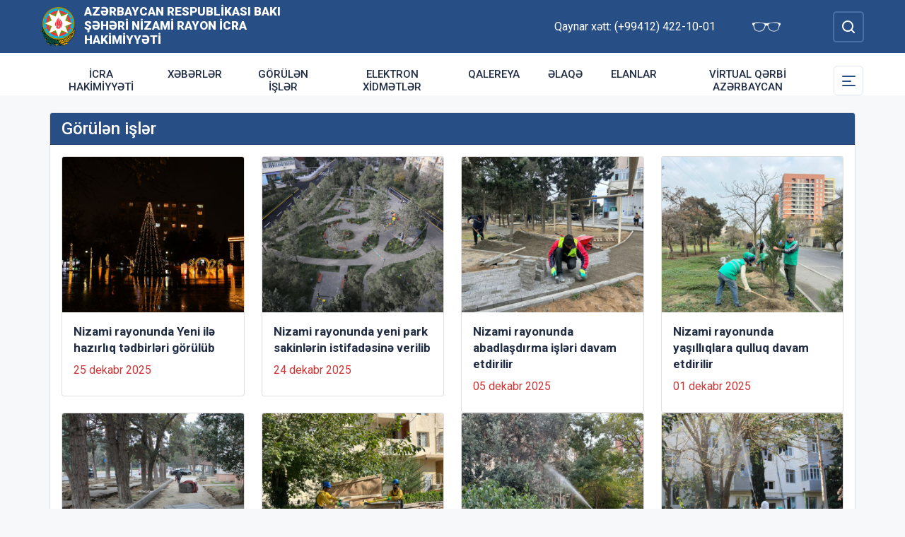

--- FILE ---
content_type: text/html; charset=UTF-8
request_url: http://nizami-ih.gov.az/az/works.html
body_size: 6426
content:
<!DOCTYPE html>
    <html lang="az">
    <head>
        <link rel="preconnect" href="https://fonts.googleapis.com">
        <link rel="preconnect" href="https://fonts.gstatic.com" crossorigin>
        <meta charset="utf-8">
        <meta name="viewport" content="width=device-width, initial-scale=1, shrink-to-fit=no">
        <meta name="csrf-token" content="PN1EJ5ufAxbt7ZVZo7Nprs25rayJMurx1DeJY00B">
        <title>Xəbərlər | Azərbaycan Respublikası Bakı şəhəri Nizami Rayon İcra Hakimiyyəti</title>
        <meta name="description" content="icra hakimiyyətinin rəsmi veb saytı">
        <meta name="author" content="NModern">
                <link href="https://fonts.googleapis.com/css2?family=Inter:wght@500&family=Roboto:wght@400;500;700;900&display=swap" rel="stylesheet">
        <script src="https://code.jquery.com/jquery-3.6.0.min.js"  integrity="sha256-/xUj+3OJU5yExlq6GSYGSHk7tPXikynS7ogEvDej/m4="  crossorigin="anonymous"></script>
        <script src="https://cdn.jsdelivr.net/npm/@fancyapps/ui@4.0.26/dist/fancybox.umd.js" integrity="sha384-NsDLQtkqPJtwIubwhTGTE1KACyhyTX5cFJEUSpIeorRCSa+LDSL665SQ2yYhWATC" crossorigin="anonymous"></script>

        
                <link rel="stylesheet" href="https://cdn.jsdelivr.net/npm/@fancyapps/ui@4.0.26/dist/fancybox.css" integrity="sha384-CavP8iHDuIb8TJd/kck2lVogVOTS1TqhjRrx56qd7shEGw4pwdWjkbgr35TM0kbn" crossorigin="anonymous">
        <link rel="stylesheet" href="https://cdn.jsdelivr.net/npm/@fancyapps/ui@4.0.26/dist/panzoom.css" integrity="sha384-v1Dt7uHmI0d9LPXGQVEFP16PcdRWob7PHfBhBsNPUXGpXyGMQf+KX23WYEVGIDg3" crossorigin="anonymous">
        <link rel="stylesheet" href="http://nizami-ih.gov.az/bootstrap/css/bootstrap.min.css">
        <link rel="stylesheet" href="http://nizami-ih.gov.az/js/owlcarousel/assets/owl.carousel.min.css">
        <link rel="stylesheet" href="http://nizami-ih.gov.az/js/owlcarousel/assets/owl.theme.default.min.css">

        <link rel="stylesheet" href="http://nizami-ih.gov.az/css/style.css">

        <!-- Check if the language is set to RTL, so apply the RTL layouts -->
        <!-- Otherwise apply the normal LTR layouts -->


            </head>
    <body class="preload">
        <div id="fb-root"></div>
        <script async defer crossorigin="anonymous" src="https://connect.facebook.net/az_AZ/sdk.js#xfbml=1&version=v13.0&appId=1413015429012504&autoLogAppEvents=1" nonce="faYeid84"></script>
        
                <div class="collapse overlay" id="mobileNavbar">
    <div class="container p-0">
        <div class="row">
            <div class="col-12">
                <div class="container">
                    <div class="row">
                        <div class="col-12 text-end" style="height: 0;position: relative;z-index: 2000">
                            <button class="mobile-navbar-toggler" type="button" data-bs-toggle="collapse" data-bs-target="#mobileNavbar" aria-controls="mobileNavbar" aria-expanded="true" aria-label="Toggle mobile Navigation">
                                <span class="mobile-navbar-close-icon"></span>
                            </button>
                        </div>
                        <div class="col-12 text-center">
                            <a href="http://nizami-ih.gov.az/az" title="İcra Hakimiyyəti"><img src="http://nizami-ih.gov.az/images/gerb.svg" alt="İcra Hakimiyyəti" class="gerb"/></a>
                        </div>
                        <div class="col-12 text-center">
                            <a href="http://nizami-ih.gov.az/az" class="mobile-head-text" title="İcra Hakimiyyəti">Azərbaycan Respublikası Bakı şəhəri Nizami Rayon İcra Hakimiyyəti</a>
                        </div>
                    </div>
                    <div class="row">
                        <div class="col-12">
                            <nav class="mobile-navbar mobile-main-navbar">
                                <ul class="navbar-nav me-auto mb-2 mb-lg-0">
                                                                                                                        <li class="nav-item">
                                                <a class="nav-link "  href="http://nizami-ih.gov.az/az/icra-hakimiyyeti.html" >İcra Hakimiyyəti</a>
                                            </li>
                                                                                                                                                                <li class="nav-item">
                                                <a class="nav-link "  href="/news.html" >Xəbərlər</a>
                                            </li>
                                                                                                                                                                <li class="nav-item">
                                                <a class="nav-link "  href="http://nizami-ih.gov.az/az/works.html" >Görülən işlər</a>
                                            </li>
                                                                                                                                                                <li class="nav-item">
                                                <a class="nav-link "  href="http://nizami-ih.gov.az/az/1elektron-xidmetler.html" >Elektron xidmətlər</a>
                                            </li>
                                                                                                                                                                <li class="nav-item">
                                                <a class="nav-link "  href="/gallery.html" >Qalereya</a>
                                            </li>
                                                                                                                                                                <li class="nav-item">
                                                <a class="nav-link "  href="/az/contact.html" >Əlaqə</a>
                                            </li>
                                                                                                                                                                <li class="nav-item">
                                                <a class="nav-link "  href="http://nizami-ih.gov.az/az/adverts.html" >ELANLAR</a>
                                            </li>
                                                                                                                                                                <li class="nav-item">
                                                <a class="nav-link "  href="https://qerbiazerbaycan.com/" target=&quot;_blank&quot;>Virtual Qərbi Azərbaycan</a>
                                            </li>
                                                                                                            </ul>
                            </nav>
                        </div>
                    </div>
                    <div class="row">
                        <div class="col-12">
                            <nav class="mobile-navbar">
                                <ul class="navbar-nav me-auto mb-2 mb-lg-0">
                                                                                                                        <li class="nav-item">
                                                <a class="nav-link "  href="http://nizami-ih.gov.az/az/azerbaycan.html" >Azərbaycan</a>
                                            </li>
                                                                                                                                                                <li class="nav-item">
                                                <a class="nav-link "  href="http://nizami-ih.gov.az/az/rayon-haqqinda.html" >Rayon haqqında</a>
                                            </li>
                                                                                                                                                                <li class="nav-item">
                                                <a class="nav-link "  href="http://nizami-ih.gov.az/az/1icra-hakimiyyeti.html" >İcra Hakimiyyəti</a>
                                            </li>
                                                                                                                                                                <li class="nav-item">
                                                <a class="nav-link "  href="http://nizami-ih.gov.az/az/rayon-idareleri.html" >Rayon İdarələri</a>
                                            </li>
                                                                                                                                                                <li class="nav-item">
                                                <a class="nav-link "  href="http://nizami-ih.gov.az/az/infrastruktur.html" >İnfrastruktur</a>
                                            </li>
                                                                                                                                                                <li class="nav-item">
                                                <a class="nav-link "  href="http://nizami-ih.gov.az/az/qanunvericilik.html" >Qanunvericilik</a>
                                            </li>
                                                                                                                                                                <li class="nav-item">
                                                <a class="nav-link "  href="http://nizami-ih.gov.az/az/etik-davranis.html" >Etik davranış</a>
                                            </li>
                                                                                                                                                                <li class="nav-item">
                                                <a class="nav-link "  href="http://nizami-ih.gov.az/az/apelyasiya-surasi-ile-elaqe.html" >Apelyasiya Şurasi ilə əlaqə</a>
                                            </li>
                                                                                                                                                                <li class="nav-item">
                                                <a class="nav-link "  href="http://nizami-ih.gov.az/az/satinalmalar.html" >Satınalmalar</a>
                                            </li>
                                                                                                                                                                <li class="nav-item">
                                                <a class="nav-link "  href="http://nizami-ih.gov.az/az/dovlet-xidmetleri.html" >Dövlət xidmətləri</a>
                                            </li>
                                                                                                                                                                <li class="nav-item">
                                                <a class="nav-link "  href="http://nizami-ih.gov.az/az/olke-bascisinin-seferleri.html" >Ölkə Başçısının səfərləri</a>
                                            </li>
                                                                                                                                                                                                                                            <li class="nav-item">
                                                <a class="nav-link "  href="http://nizami-ih.gov.az/az/veten-muharibesi-sehidleri.html" >Vətən Müharibəsi Şəhidləri</a>
                                            </li>
                                                                                                                                                                <li class="nav-item">
                                                <a class="nav-link "  href="http://nizami-ih.gov.az/az/seckiqabagi-tesviqatin-aparilmasi-meqsedile-mueyyenlesdirilmis-aciq-ve-qapali-yerler.html" >Seçkiqabağı təşviqatın aparılması məqsədilə müəyyənləşdirilmiş açıq və qapalı yerlər</a>
                                            </li>
                                                                                                            </ul>
                            </nav>
                        </div>
                    </div>
                </div>
            </div>
        </div>
    </div>
</div>
<header>
    <section id="blind-mode" class="collapse">
        <div class="container">
            <div class="row">
                <div class="col-xl-6 col-lg-7">
                    <div class="row">
                        <div class="col-lg-6">
                            <div class="choice">
                                <div class="font-size">
                                    <p style="font-size: 16px;">Şriftin ölçüsü : </p>
                                    <button type="button" class="btn-font-sm active">Ab</button>
                                    <button type="button" class="btn-font-lg">Ab</button>
                                </div>

                            </div>
                        </div>
                        <div class="col-lg-6">
                            <div class="choice">
                                <div class="color">
                                    <p style="font-size: 16px;">Saytın rəngi : </p>
                                    <button type="button" class="btn-color green active"></button>
                                    <button type="button" class="btn-color white"></button>
                                </div>
                            </div>
                        </div>
                    </div>
                </div>
                <div class="col-xl-6 col-lg-5 d-flex justify-content-end align-items-center">
                    <div class="close-btn">
                        <button type="button" class="close-button" data-bs-toggle="collapse" data-bs-target="#blind-mode"></button>
                    </div>
                </div>
            </div>
        </div>
    </section>
    <div class="container-fluid head_blue">
        <div class="container h-100 p-0">
            <div class="row d-flex align-items-center h-100">
                <div class="col-1 col-lg-auto p-0 p-sm-2 d-flex d-lg-none order-3">
                    <button class="mobile-navbar-toggler" type="button" data-bs-toggle="collapse" data-bs-target="#mobileNavbar" aria-controls="mobileNavbar" aria-expanded="false" aria-label="Toggle mobile Navigation">
                        <span class="mobile-navbar-toggler-icon"></span>
                    </button>
                </div>
                <div class="col-auto p-0">
                    <a href="http://nizami-ih.gov.az/az" title="İcra Hakimiyyəti"><img src="http://nizami-ih.gov.az/images/gerb.svg" alt="İcra Hakimiyyəti"/></a>
                </div>
                <div class="col-auto pe-0 logo_title text-left">
                    <a href="http://nizami-ih.gov.az/az" title="İcra Hakimiyyəti">Azərbaycan Respublikası Bakı şəhəri Nizami Rayon İcra Hakimiyyəti</a>
                </div>
                <div class="col-auto p-0 ms-auto">
                    <span class="text-white me-5 d-none d-lg-inline">Qaynar xətt: (+99412) 422-10-01</span>                    <a href="#" class="close-button d-none d-lg-inline me-4" data-bs-toggle="collapse" data-bs-target="#blind-mode"><img src="http://nizami-ih.gov.az/images/glasses.svg" width="40" alt="" /></a>
                </div>
                <div class="col-auto p-0">
                    <div class="dropdown lang_selection">
                                            </div>
                </div>
                <div class="col-auto search_form p-0 d-none d-lg-flex">
                    <form method="GET" action="http://nizami-ih.gov.az/az/search.html" accept-charset="UTF-8" class="d-flex" role="form">
                        <input type="text" id="search_query" name="q" placeholder="Axtar" autocomplete="off"/>
                        <input type="button" id="search_btn" />
                    </form>
                </div>
                <div class="col-auto p-0 d-lg-none order-1">
                    <button class="mobile-search-toggler" type="button" data-bs-toggle="collapse" data-bs-target="#mobileSearch" aria-controls="mobileSearch" aria-expanded="false" aria-label="Toggle mobile Search Form">
                        <span class="mobile-search-toggler-icon mt-2"></span>
                    </button>
                </div>
            </div>
        </div>
    </div>
    <div class="collapse mobile-search-form d-lg-none" id="mobileSearch">
        <form method="GET" action="http://nizami-ih.gov.az/az/search.html" accept-charset="UTF-8" class="d-flex justify-content-center p-3" role="form">
            <input type="text" name="q" placeholder="Axtar" autocomplete="off"/>
            <input type="submit"  value=""/>
        </form>
    </div>
    <div class="container-fluid head_white">
        <div class="container h-100 p-0 d-none d-lg-block">
            <div class="row d-flex align-items-center h-100">
                <div class="col">
                    <nav class="navbar navbar-expand-lg p-0">
                        <div class="container-fluid p-0">
                            <div class="collapse navbar-collapse" id="mainNavbar">
                                <ul class="navbar-nav me-auto mb-2 mb-lg-0">
                                                                            











                                                <li class="nav-item">
                                                    <a class="nav-link "  href="http://nizami-ih.gov.az/az/icra-hakimiyyeti.html" >İcra Hakimiyyəti</a>
                                                </li>

                                                                                                                    











                                                <li class="nav-item">
                                                    <a class="nav-link "  href="/news.html" >Xəbərlər</a>
                                                </li>

                                                                                                                    











                                                <li class="nav-item">
                                                    <a class="nav-link "  href="http://nizami-ih.gov.az/az/works.html" >Görülən işlər</a>
                                                </li>

                                                                                                                    











                                                <li class="nav-item">
                                                    <a class="nav-link "  href="http://nizami-ih.gov.az/az/1elektron-xidmetler.html" >Elektron xidmətlər</a>
                                                </li>

                                                                                                                    











                                                <li class="nav-item">
                                                    <a class="nav-link "  href="/gallery.html" >Qalereya</a>
                                                </li>

                                                                                                                    











                                                <li class="nav-item">
                                                    <a class="nav-link "  href="/az/contact.html" >Əlaqə</a>
                                                </li>

                                                                                                                    











                                                <li class="nav-item">
                                                    <a class="nav-link "  href="http://nizami-ih.gov.az/az/adverts.html" >ELANLAR</a>
                                                </li>

                                                                                                                    











                                                <li class="nav-item">
                                                    <a class="nav-link "  href="https://qerbiazerbaycan.com/" target=&quot;_blank&quot;>Virtual Qərbi Azərbaycan</a>
                                                </li>

                                                                                                            </ul>
                            </div>
                        </div>
                    </nav>
                </div>
                <div class="col-auto p-0 d-none d-lg-flex">
                    <button id="sub-navbar-toggler" class="navbar-toggler p-0 collapsed" type="button" data-bs-toggle="collapse" data-bs-target="#secondaryNavbar" aria-controls="secondaryNavbar" aria-expanded="false" aria-label="Toggle Secondary Navigation">
                        <span class="navbar-toggler-icon"></span>
                    </button>
                </div>
            </div>
            <div class="row">
                <div class="col p-0">
                    <nav class="navbar secondaryNavbar">
                        <div class="container-fluid">
                            <div class="collapse navbar-collapse" id="secondaryNavbar">
                                <div class="row pt-3 pb-3">
                                    <div class="col-3">
                                                                                                                                                            <a class="nav-link "  href="http://nizami-ih.gov.az/az/azerbaycan.html" >Azərbaycan</a>
                                                                                                                                                                                                                                                        <a class="nav-link "  href="http://nizami-ih.gov.az/az/rayon-haqqinda.html" >Rayon haqqında</a>
                                                                                                                                                                                                                                                        <a class="nav-link "  href="http://nizami-ih.gov.az/az/1icra-hakimiyyeti.html" >İcra Hakimiyyəti</a>
                                                                                                                                                                                                                                                        <a class="nav-link "  href="http://nizami-ih.gov.az/az/rayon-idareleri.html" >Rayon İdarələri</a>
                                                                                                                                                                                                                                                        <a class="nav-link "  href="http://nizami-ih.gov.az/az/infrastruktur.html" >İnfrastruktur</a>
                                                                                                                                                                                                                                                        <a class="nav-link "  href="http://nizami-ih.gov.az/az/qanunvericilik.html" >Qanunvericilik</a>
                                                                                                                                                                        </div>
                                        <div class="col-3">
                                                                                                                                                                <a class="nav-link "  href="http://nizami-ih.gov.az/az/etik-davranis.html" >Etik davranış</a>
                                                                                                                                                                                                                                                        <a class="nav-link "  href="http://nizami-ih.gov.az/az/apelyasiya-surasi-ile-elaqe.html" >Apelyasiya Şurasi ilə əlaqə</a>
                                                                                                                                                                                                                                                        <a class="nav-link "  href="http://nizami-ih.gov.az/az/satinalmalar.html" >Satınalmalar</a>
                                                                                                                                                                                                                                                        <a class="nav-link "  href="http://nizami-ih.gov.az/az/dovlet-xidmetleri.html" >Dövlət xidmətləri</a>
                                                                                                                                                                                                                                                        <a class="nav-link "  href="http://nizami-ih.gov.az/az/olke-bascisinin-seferleri.html" >Ölkə Başçısının səfərləri</a>
                                                                                                                                                                                                                                                                                                                                                                            <a class="nav-link "  href="http://nizami-ih.gov.az/az/veten-muharibesi-sehidleri.html" >Vətən Müharibəsi Şəhidləri</a>
                                                                                                                                                                        </div>
                                        <div class="col-3">
                                                                                                                                                                <a class="nav-link "  href="http://nizami-ih.gov.az/az/seckiqabagi-tesviqatin-aparilmasi-meqsedile-mueyyenlesdirilmis-aciq-ve-qapali-yerler.html" >Seçkiqabağı təşviqatın aparılması məqsədilə müəyyənləşdirilmiş açıq və qapalı yerlər</a>
                                                                                                                                                                                                        </div>
                                </div>
                            </div>
                        </div>
                    </nav>
                </div>
            </div>
        </div>
    </div>
</header>
                    <main>
        <section class="container p-lg-0 mt-4 mb-4">
            <div class="row">
                <div class="col-12">
                    <div class="card mycard">
                        <div class="card-header d-flex">
                            Görülən işlər
                        </div>
                        <div class="card-body">
                            <div class="container p-0">
                                <div class="row">
                                                                            <div class="col-12 col-lg-3">
                                            <div class="card mediumnewscard bg-image hover-zoom mb-3 mb-lg-0">
                                                <div class="card-img-top"><div class="image" style="background-image:url( http://nizami-ih.gov.az/storage/img/news/thumbs/b28b701c059fd7081a2883076634aff6.JPG  );"></div></div>
                                                <div class="card-body">
                                                    <a href="http://nizami-ih.gov.az/az/work/nizami-rayonunda-yeni-ile-hazirliq-tedbirleri-gorulub-25-12-2025.html" class="d-block card-title">Nizami rayonunda Yeni ilə hazırlıq tədbirləri görülüb</a>
                                                    <span class="text-mainred d-inline-block mb-2">25 dekabr 2025</span>
                                                </div>
                                            </div>
                                        </div>
                                                                            <div class="col-12 col-lg-3">
                                            <div class="card mediumnewscard bg-image hover-zoom mb-3 mb-lg-0">
                                                <div class="card-img-top"><div class="image" style="background-image:url( http://nizami-ih.gov.az/storage/img/news/thumbs/8c6bbb0d8e8f50bacb7b42e548d012f7.JPG  );"></div></div>
                                                <div class="card-body">
                                                    <a href="http://nizami-ih.gov.az/az/work/nizami-rayonunda-yeni-park-sakinlerin-istifadesine-verilib-23-12-2025.html" class="d-block card-title">Nizami rayonunda yeni park sakinlərin istifadəsinə verilib</a>
                                                    <span class="text-mainred d-inline-block mb-2">24 dekabr 2025</span>
                                                </div>
                                            </div>
                                        </div>
                                                                            <div class="col-12 col-lg-3">
                                            <div class="card mediumnewscard bg-image hover-zoom mb-3 mb-lg-0">
                                                <div class="card-img-top"><div class="image" style="background-image:url( http://nizami-ih.gov.az/storage/img/news/thumbs/2a92ed41fd1950d1bae838228498d65d.jpg  );"></div></div>
                                                <div class="card-body">
                                                    <a href="http://nizami-ih.gov.az/az/work/nizami-rayonunda-abadlasdirma-isleri-davam-etdirilir-05-12-2025.html" class="d-block card-title">Nizami rayonunda abadlaşdırma işləri davam etdirilir</a>
                                                    <span class="text-mainred d-inline-block mb-2">05 dekabr 2025</span>
                                                </div>
                                            </div>
                                        </div>
                                                                            <div class="col-12 col-lg-3">
                                            <div class="card mediumnewscard bg-image hover-zoom mb-3 mb-lg-0">
                                                <div class="card-img-top"><div class="image" style="background-image:url( http://nizami-ih.gov.az/storage/img/news/thumbs/8ae299887270a2d94f533d165a34381e.jpeg  );"></div></div>
                                                <div class="card-body">
                                                    <a href="http://nizami-ih.gov.az/az/work/nizami-rayonunda-yasilliqlara-qulluq-davam-etdirilir.html" class="d-block card-title">Nizami rayonunda yaşıllıqlara qulluq davam etdirilir</a>
                                                    <span class="text-mainred d-inline-block mb-2">01 dekabr 2025</span>
                                                </div>
                                            </div>
                                        </div>
                                                                            <div class="col-12 col-lg-3">
                                            <div class="card mediumnewscard bg-image hover-zoom mb-3 mb-lg-0">
                                                <div class="card-img-top"><div class="image" style="background-image:url( http://nizami-ih.gov.az/storage/img/news/thumbs/df9443f02ab26ad5a3e0eec466cfaffe.JPG  );"></div></div>
                                                <div class="card-body">
                                                    <a href="http://nizami-ih.gov.az/az/work/nizami-rayonunda-sekiler-temir-edilir.html" class="d-block card-title">Nizami rayonunda səkilər təmir edilir</a>
                                                    <span class="text-mainred d-inline-block mb-2">17 noyabr 2025</span>
                                                </div>
                                            </div>
                                        </div>
                                                                            <div class="col-12 col-lg-3">
                                            <div class="card mediumnewscard bg-image hover-zoom mb-3 mb-lg-0">
                                                <div class="card-img-top"><div class="image" style="background-image:url( http://nizami-ih.gov.az/storage/img/news/thumbs/c0c2a899168956043bbb92240895798d.jpg  );"></div></div>
                                                <div class="card-body">
                                                    <a href="http://nizami-ih.gov.az/az/work/nizami-rayonunda-coxmenzilli-yasayis-binalarina-yeni-liftler-qurasdirilir.html" class="d-block card-title">Nizami rayonunda çoxmənzilli yaşayış binalarına yeni liftlər quraşdırılır</a>
                                                    <span class="text-mainred d-inline-block mb-2">03 noyabr 2025</span>
                                                </div>
                                            </div>
                                        </div>
                                                                            <div class="col-12 col-lg-3">
                                            <div class="card mediumnewscard bg-image hover-zoom mb-3 mb-lg-0">
                                                <div class="card-img-top"><div class="image" style="background-image:url( http://nizami-ih.gov.az/storage/img/news/thumbs/3f3cb24d7e5c25f9cb7098dd6013589f.jpg  );"></div></div>
                                                <div class="card-body">
                                                    <a href="http://nizami-ih.gov.az/az/work/nizami-rayonunda-zerervericiklere-qarsi-agaclarin-dermanlanmasi-isleri-davam-etdirilir.html" class="d-block card-title">Nizami rayonunda zərərvericilərə qarşı ağacların dərmanlanması işləri davam etdirilir</a>
                                                    <span class="text-mainred d-inline-block mb-2">23 oktyabr 2025</span>
                                                </div>
                                            </div>
                                        </div>
                                                                            <div class="col-12 col-lg-3">
                                            <div class="card mediumnewscard bg-image hover-zoom mb-3 mb-lg-0">
                                                <div class="card-img-top"><div class="image" style="background-image:url( http://nizami-ih.gov.az/storage/img/news/thumbs/23663790c282c09adef1936f967e534f.JPG  );"></div></div>
                                                <div class="card-body">
                                                    <a href="http://nizami-ih.gov.az/az/work/nizami-rayonunda-zerervericiklere-qarsi-agaclarin-dermanlanmasi-isleri-aparilir.html" class="d-block card-title">Nizami rayonunda zərərvericilərə qarşı ağacların dərmanlanması işləri aparılır</a>
                                                    <span class="text-mainred d-inline-block mb-2">01 sentyabr 2025</span>
                                                </div>
                                            </div>
                                        </div>
                                                                            <div class="col-12 col-lg-3">
                                            <div class="card mediumnewscard bg-image hover-zoom mb-3 mb-lg-0">
                                                <div class="card-img-top"><div class="image" style="background-image:url( http://nizami-ih.gov.az/storage/img/news/thumbs/1cdef9c58a079bae257b79e7bd9f8792.JPG  );"></div></div>
                                                <div class="card-body">
                                                    <a href="http://nizami-ih.gov.az/az/work/nizami-rayonu-erazisinde-novbeti-umumrayon-imeciliyi-kecirilib.html" class="d-block card-title">Nizami rayonu ərazisində növbəti ümumrayon iməciliyi keçirilib</a>
                                                    <span class="text-mainred d-inline-block mb-2">09 avqust 2025</span>
                                                </div>
                                            </div>
                                        </div>
                                                                            <div class="col-12 col-lg-3">
                                            <div class="card mediumnewscard bg-image hover-zoom mb-3 mb-lg-0">
                                                <div class="card-img-top"><div class="image" style="background-image:url( http://nizami-ih.gov.az/storage/img/news/thumbs/241e275f8781f6754f486eb1edf8eae9.jpg  );"></div></div>
                                                <div class="card-body">
                                                    <a href="http://nizami-ih.gov.az/az/work/nizami-rayonunda-quruculuq-isleri-davam-etdirilir.html" class="d-block card-title">Nizami rayonunda quruculuq işləri davam etdirilir</a>
                                                    <span class="text-mainred d-inline-block mb-2">09 avqust 2025</span>
                                                </div>
                                            </div>
                                        </div>
                                                                            <div class="col-12 col-lg-3">
                                            <div class="card mediumnewscard bg-image hover-zoom mb-3 mb-lg-0">
                                                <div class="card-img-top"><div class="image" style="background-image:url( http://nizami-ih.gov.az/storage/img/news/thumbs/9b6d8a0387910593d50df9e3d3ff1abc.jpg  );"></div></div>
                                                <div class="card-body">
                                                    <a href="http://nizami-ih.gov.az/az/work/elif-haciyev-ve-musa-eliyev-kucelerinde-sekilerde-temir-berpa-isleri-heyata-kecirilib.html" class="d-block card-title">Əlif Hacıyev və Musa Əliyev küçələrində səkilərdə təmir-bərpa işləri həyata keçirilib</a>
                                                    <span class="text-mainred d-inline-block mb-2">08 avqust 2025</span>
                                                </div>
                                            </div>
                                        </div>
                                                                            <div class="col-12 col-lg-3">
                                            <div class="card mediumnewscard bg-image hover-zoom mb-3 mb-lg-0">
                                                <div class="card-img-top"><div class="image" style="background-image:url( http://nizami-ih.gov.az/storage/img/news/thumbs/912a0c23c2b32ed13f32499a166d077a.JPG  );"></div></div>
                                                <div class="card-body">
                                                    <a href="http://nizami-ih.gov.az/az/work/nizami-rayonunda-kuce-ve-prospektler-yuyulub-temizlik-isleri-aparilib.html" class="d-block card-title">Nizami rayonunda küçə və prospektlər yuyulub, təmizlik işləri aparılıb</a>
                                                    <span class="text-mainred d-inline-block mb-2">12 iyul 2025</span>
                                                </div>
                                            </div>
                                        </div>
                                                                            <div class="col-12 col-lg-3">
                                            <div class="card mediumnewscard bg-image hover-zoom mb-3 mb-lg-0">
                                                <div class="card-img-top"><div class="image" style="background-image:url( http://nizami-ih.gov.az/storage/img/news/thumbs/b49cb0de224f59fae2b35349f017a021.jpg  );"></div></div>
                                                <div class="card-body">
                                                    <a href="http://nizami-ih.gov.az/az/work/nizami-rayonunda-mehelledaxili-yollar-ve-sekiler-temir-edilir.html" class="d-block card-title">Nizami rayonunda yollar və səkilər təmir edilir</a>
                                                    <span class="text-mainred d-inline-block mb-2">23 iyun 2025</span>
                                                </div>
                                            </div>
                                        </div>
                                                                            <div class="col-12 col-lg-3">
                                            <div class="card mediumnewscard bg-image hover-zoom mb-3 mb-lg-0">
                                                <div class="card-img-top"><div class="image" style="background-image:url( http://nizami-ih.gov.az/storage/img/news/thumbs/cfa1138640668bfab05ddb74ef55adcf.jpg  );"></div></div>
                                                <div class="card-body">
                                                    <a href="http://nizami-ih.gov.az/az/work/nizami-rayonunda-yenidenqurma-ve-temir-isleri-davam-etdirilir.html" class="d-block card-title">Nizami rayonunda yenidənqurma və təmir işləri davam etdirilir</a>
                                                    <span class="text-mainred d-inline-block mb-2">23 iyun 2025</span>
                                                </div>
                                            </div>
                                        </div>
                                                                            <div class="col-12 col-lg-3">
                                            <div class="card mediumnewscard bg-image hover-zoom mb-3 mb-lg-0">
                                                <div class="card-img-top"><div class="image" style="background-image:url( http://nizami-ih.gov.az/storage/img/news/thumbs/210ed098b7ed14188a92967ec0b90a57.jpg  );"></div></div>
                                                <div class="card-body">
                                                    <a href="http://nizami-ih.gov.az/az/work/nizami-rayonu-erazisinde-yol-temiri-isleri-aparilir.html" class="d-block card-title">Nizamı rayonu ərazisində məhəllədaxili yollarda və səkilərdə təmir işləri aparılır</a>
                                                    <span class="text-mainred d-inline-block mb-2">21 iyun 2025</span>
                                                </div>
                                            </div>
                                        </div>
                                                                            <div class="col-12 col-lg-3">
                                            <div class="card mediumnewscard bg-image hover-zoom mb-3 mb-lg-0">
                                                <div class="card-img-top"><div class="image" style="background-image:url( http://nizami-ih.gov.az/storage/img/news/thumbs/89f93d8bd55fddac1e32fae76c1c83da.jpeg  );"></div></div>
                                                <div class="card-body">
                                                    <a href="http://nizami-ih.gov.az/az/work/nizami-rayonunda-temizlik-ve-yasillasdirma-isleri-davam-etdirilir.html" class="d-block card-title">Nizami rayonunda təmizlik və yaşıllaşdırma işləri davam etdirilir</a>
                                                    <span class="text-mainred d-inline-block mb-2">17 iyun 2025</span>
                                                </div>
                                            </div>
                                        </div>
                                                                    </div>
                                <div class="row mt-3">
                                    <div class="col">
                                        <nav>
        <ul class="pagination">
            
                            <li class="page-item disabled" aria-disabled="true" aria-label="&laquo; Previous">
                    <span class="page-link" aria-hidden="true">&lsaquo;</span>
                </li>
            
            
                            
                
                
                                                                                        <li class="page-item active" aria-current="page"><span class="page-link">1</span></li>
                                                                                                <li class="page-item"><a class="page-link" href="http://nizami-ih.gov.az/az/works.html?page=2">2</a></li>
                                                                                                <li class="page-item"><a class="page-link" href="http://nizami-ih.gov.az/az/works.html?page=3">3</a></li>
                                                                                                <li class="page-item"><a class="page-link" href="http://nizami-ih.gov.az/az/works.html?page=4">4</a></li>
                                                                                                <li class="page-item"><a class="page-link" href="http://nizami-ih.gov.az/az/works.html?page=5">5</a></li>
                                                                        
            
                            <li class="page-item">
                    <a class="page-link" href="http://nizami-ih.gov.az/az/works.html?page=2" rel="next" aria-label="Next &raquo;">&rsaquo;</a>
                </li>
                    </ul>
    </nav>

                                    </div>
                                </div><!--pull-right-->
                            </div>
                        </div>
                    </div>
                </div>
            </div>
        </section>

        <section class="container p-lg-0 mb-4">
        <div class="row">
            <div class="col-12">
                <div class="card mycard-white">
                    <div class="card-header d-flex">
                        Keçidlər
                    </div>
                    <div class="card-body">
                        <div class="container p-0">
                            <div class="row">
                                <div class="owl-carousel owl-theme">
                                                                                                                        <div class="item">
                                                <a href="http://heydar-aliyev.org/" target=&quot;_blank&quot; title="Heydər Əliyev" class="d-block mb-3 mb-lg-0"><img src="http://nizami-ih.gov.az/storage/img/links/00331e12897b9bd818527cc7fa131a6b.jpg" alt="" class="img-fluid w-100" /></a>
                                            </div>
                                                                                                                                                                <div class="item">
                                                <a href="http://president.az/" target=&quot;_blank&quot; title="İlham Əliyev" class="d-block mb-3 mb-lg-0"><img src="http://nizami-ih.gov.az/storage/img/links/f9e8d96208594297d86f1d2577c6d758.jpg" alt="" class="img-fluid w-100" /></a>
                                            </div>
                                                                                                                                                                <div class="item">
                                                <a href="http://www.mehriban-aliyeva.az/" target=&quot;_blank&quot; title="Mehriban Əliyeva" class="d-block mb-3 mb-lg-0"><img src="http://nizami-ih.gov.az/storage/img/links/a80da05b2b8ece46cf415268d0232c5b.jpg" alt="" class="img-fluid w-100" /></a>
                                            </div>
                                                                                                                                                                <div class="item">
                                                <a href="http://heydar-aliyev-foundation.org/" target=&quot;_blank&quot; title="Heydər Əliyev Fondu" class="d-block mb-3 mb-lg-0"><img src="http://nizami-ih.gov.az/storage/img/links/d2e64bfcc6f10e1687b2476c978e9397.jpg" alt="" class="img-fluid w-100" /></a>
                                            </div>
                                                                                                                                                                <div class="item">
                                                <a href="http://asan.gov.az" target=&quot;_blank&quot; title="ASAN Xidmət" class="d-block mb-3 mb-lg-0"><img src="http://nizami-ih.gov.az/storage/img/links/8730b580b049fcc6d41ce4ec0c8acabc.jpg" alt="" class="img-fluid w-100" /></a>
                                            </div>
                                                                                                                                                                <div class="item">
                                                <a href="http://rih.gov.az/" target=&quot;_blank&quot; title="Rəqəmsal İcra Hakimiyyəti" class="d-block mb-3 mb-lg-0"><img src="http://nizami-ih.gov.az/storage/img/links/88fd47cdd9dabde12f8afeecc39e4c7e.jpg" alt="" class="img-fluid w-100" /></a>
                                            </div>
                                                                                                                                                                <div class="item">
                                                <a href="http://asan.gov.az/az/category/asan-kommunal" target=&quot;_blank&quot; title="ASAN Kommunal" class="d-block mb-3 mb-lg-0"><img src="http://nizami-ih.gov.az/storage/img/links/655dbc43f3d3007d7f4d3428efce4b65.jpg" alt="" class="img-fluid w-100" /></a>
                                            </div>
                                                                                                            </div>
                            </div>
                        </div>
                    </div>
                </div>
            </div>
        </div>
    </section>
    </main>
        <footer>
    <div class="container-fluid">
        <div class="container p-0 pt-4 pb-4">
            <div class="row">
                <div class="col-lg-4">
                    <div class="row align-items-center">
                        <div class="col-12 col-lg-12 col-xxl-auto pl-0 text-center text-xxl-start">
                            <a href="#"><img src="http://nizami-ih.gov.az/images/gerb.svg" class="footer-gerb" alt=""/></a>
                        </div>
                        <div class="col-12 col-lg-12 col-xxl-auto pr-0 mb-4 logo_footer text-center text-xxl-start">
                            <a href="#">Azərbaycan Respublikası Bakı şəhəri Nizami Rayon İcra Hakimiyyəti</a>
                        </div>
                    </div>
                </div>
                <div class="col-12 col-sm-8 ms-auto me-auto col-lg-5 mb-4 mb-lg-0 text-center text-lg-start">
                    <span class="address">AZ -1118, Bakı şəhəri, Nizami rayonu, Q.Qarayev prospekti, 65a</span>
                    <span class="phone">Tel/Fax: (+99412) 422-10-01,  (+99412) 421-52-51</span>
                    <a href="mailto:mail@nizami-ih.gov.az" class="mail">mail@nizami-ih.gov.az</a>
                    <span class="phone">Qaynar xətt: (+99412) 422-10-01</span>                </div>
                <div class="col-lg-3 social text-center text-lg-start">
                    <h4>Sosial şəbəkələr</h4>
                                        <a href="https://www.facebook.com/baki.nizami.rih" target="_blank" class="facebook"></a>
                                                                <a href="https://www.youtube.com/channel/UCsANlfpGOSqA1GiRhk8CJEg" target="_blank" class="youtube"></a>
                                                                <a href="https://www.instagram.com/nizami_rayon_icra_hakimiyyeti/" target="_blank" class="instagram"></a>
                                                                <a href="https://twitter.com/baki_nizami_rih" target="_blank" class="twitter"></a>
                                    </div>
            </div>
        </div>
    </div>
    <div class="container-fluid copyleft">
        <div class="container p-0">
            <div class="row">
                <div class="col">
                    <span>© Copyright 2026 - Bütün hüquqlar qorunur</span><img src="http://nizami-ih.gov.az/az/cron" style="opacity: 0" />
                </div>
            </div>
        </div>
    </div>
</footer>



        <!-- Scripts -->
                <script defer src="http://nizami-ih.gov.az/bootstrap/js/bootstrap.bundle.js"></script>
        <script defer src="http://nizami-ih.gov.az/js/owlcarousel/owl.carousel.js"></script>
        <script defer src="http://nizami-ih.gov.az/js/app.js"></script>
        <script src="http://nizami-ih.gov.az/js/manifest.js"></script>

        <script src="http://nizami-ih.gov.az/js/vendor.js"></script>

        <script src="http://nizami-ih.gov.az/js/frontend.js"></script>

        
            </body>
</html>


--- FILE ---
content_type: application/javascript; charset=utf-8
request_url: http://nizami-ih.gov.az/js/app.js
body_size: 769
content:
$(function(){

    $("#search_btn").click(function(){
        if(!$(".search_form").hasClass("active")){
            $(".search_form").addClass("active");
        }
        else{
            $(".search_form").removeClass("active");
        }
    });

    var owl = $('.owl-carousel');
    owl.owlCarousel({
        margin: 10,
        nav: false,
        loop: true,
        dots: true,
        autoplay:true,
        responsive: {
            0: {
                items: 1,
            },
            768: {
                items: 3,
            },
            992: {
                items: 4
            },
            1400: {
                items: 6
            }
        }
    });
    $("#blind-mode .btn-color.white, #blind-mode .btn-color.green").click(function(){
        $("#blind-mode .btn-color.green").toggleClass('active');
        $("#blind-mode .btn-color.white").toggleClass('active');
        $("body").toggleClass('visual-impairment');
    });
    $("#blind-mode .btn-color.white").click(function(){
        localStorage.setItem('visual-impairment', 'on');
    });
    $("#blind-mode .btn-color.green").click(function(){
        localStorage.setItem('visual-impairment', 'off');
    });
    if(localStorage.getItem('visual-impairment') == 'on'){
        $("#blind-mode .btn-color.white").trigger('click');
    }
    $("#blind-mode .btn-font-sm").click(function(){
        $("#blind-mode .btn-font-lg").removeClass('active');
        $("#blind-mode .btn-font-sm").addClass('active');
        localStorage.setItem('font-size', 'normal');
        $("a,p,div,span").each(function() {
            $(this).css({
                'font-size': 'initial'
            });
        });
    })
    $("#blind-mode .btn-font-lg").click(function(){
        if(!$("#blind-mode .btn-font-lg").hasClass('active')) {
            localStorage.setItem('font-size', 'big');
            $("span").each(function () {
                var size = parseInt($(this).css("font-size"));
                console.log(size);
                size = size * 1.2 + "px";
                $(this).css({
                    'font-size': size
                });
            });
            $("a").each(function () {
                var size = parseInt($(this).css("font-size"));
                console.log(size);
                size = size * 1.2 + "px";
                $(this).css({
                    'font-size': size
                });
            });
            $("p").each(function () {
                var size = parseInt($(this).css("font-size"));
                console.log(size);
                size = size * 1.2 + "px";
                $(this).css({
                    'font-size': size
                });
            });
            $("div").each(function () {
                var size = parseInt($(this).css("font-size"));
                console.log(size);
                size = size * 1.2 + "px";
                $(this).css({
                    'font-size': size
                });
            });
            $("#blind-mode .btn-font-lg").addClass('active');
            $("#blind-mode .btn-font-sm").removeClass('active');
        }
    })
    if(localStorage.getItem('font-size') == 'big'){
        $("#blind-mode .btn-font-lg").trigger('click');
    }
    $("body").click(function(event){
        if(event.target != $("#sub-navbar-toggler")[0]) {
            if ($("#secondaryNavbar").hasClass('show')) {
                $("#sub-navbar-toggler").trigger('click');
            }
        }
    })
});
$(window).on('load', function(){
    setTimeout(function(){
        $("body").removeClass("preload");
    }, 1000);
});
